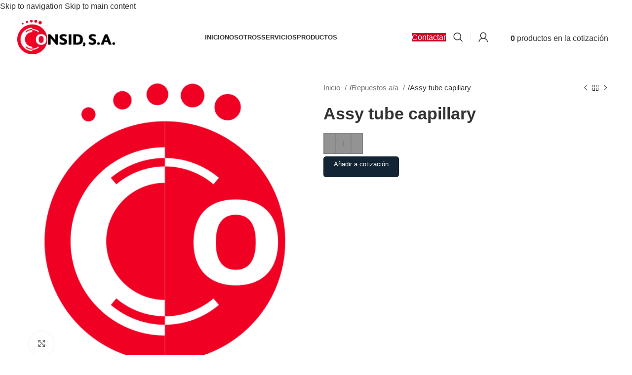

--- FILE ---
content_type: image/svg+xml
request_url: https://considpanama.com/wp-content/uploads/2023/05/aire-acondicionado.svg
body_size: 1398
content:
<svg id="Capa_1" enable-background="new 0 0 512 512" height="512" viewBox="0 0 512 512" width="512" xmlns="http://www.w3.org/2000/svg"><g><g id="Page-1_40_"><g id="_x30_41---AC-Cold-Air"><path id="Shape_275_" d="m486.4 42.667h-460.8c-14.138 0-25.6 11.462-25.6 25.6v153.6c0 4.713 3.821 8.533 8.533 8.533s8.533-3.821 8.533-8.533v-153.6c0-4.713 3.821-8.533 8.533-8.533h17.067v68.266c0 18.851 15.282 34.133 34.133 34.133h358.4c18.851 0 34.133-15.282 34.133-34.133v-68.267h17.068c4.713 0 8.533 3.821 8.533 8.533v179.2c-.028 23.552-19.114 42.638-42.667 42.667h-25.6v-17.067c0-18.851-15.282-34.133-34.133-34.133h-95.061c-4.713 0-8.533 3.821-8.533 8.533 0 4.713 3.82 8.533 8.533 8.533h95.061c9.426 0 17.067 7.641 17.067 17.067v17.067h-95.744c-4.713 0-8.533 3.82-8.533 8.533s3.821 8.533 8.533 8.533h138.411c32.974-.038 59.696-26.759 59.733-59.733v-179.2c0-14.138-11.461-25.599-25.6-25.599zm-34.133 85.333c0 9.426-7.641 17.067-17.067 17.067h-358.4c-9.426 0-17.067-7.641-17.067-17.067v-68.267h392.533v68.267z"/><path id="Shape_274_" d="m85.333 128h341.333c4.713 0 8.533-3.82 8.533-8.533s-3.82-8.533-8.533-8.533h-341.333c-4.713 0-8.533 3.82-8.533 8.533s3.821 8.533 8.533 8.533z"/><path id="Shape_273_" d="m85.333 93.867h341.333c4.713 0 8.533-3.821 8.533-8.533s-3.82-8.533-8.533-8.533h-341.333c-4.713 0-8.533 3.821-8.533 8.533s3.821 8.533 8.533 8.533z"/><circle id="Oval_10_" cx="426.667" cy="213.333" r="8.533"/><circle id="Oval_9_" cx="460.8" cy="213.333" r="8.533"/><path id="Shape_272_" d="m307.2 443.733c0 4.713 3.821 8.533 8.533 8.533 4.713 0 8.533-3.821 8.533-8.533.08-4.962 2.382-9.626 6.272-12.706 6.872-6.202 10.794-15.025 10.794-24.282s-3.922-18.08-10.794-24.282c-3.952-3.024-6.27-7.717-6.27-12.693s2.318-9.669 6.27-12.693c6.835-6.227 10.75-15.031 10.795-24.277 0-4.713-3.82-8.533-8.533-8.533s-8.533 3.82-8.533 8.533c-.079 4.957-2.382 9.616-6.272 12.689-6.871 6.199-10.793 15.019-10.793 24.273s3.922 18.074 10.793 24.273c3.953 3.029 6.271 7.726 6.271 12.706s-2.318 9.677-6.271 12.706c-6.831 6.234-10.744 15.039-10.795 24.286z"/><path id="Shape_271_" d="m366.933 443.733c0 4.713 3.821 8.533 8.533 8.533 4.713 0 8.533-3.821 8.533-8.533.08-4.962 2.382-9.626 6.272-12.706 6.872-6.202 10.794-15.025 10.794-24.282s-3.922-18.08-10.794-24.282c-3.952-3.024-6.27-7.717-6.27-12.693s2.318-9.669 6.27-12.693c6.835-6.227 10.75-15.031 10.795-24.277 0-4.713-3.82-8.533-8.533-8.533s-8.533 3.82-8.533 8.533c-.079 4.957-2.382 9.616-6.272 12.689-6.871 6.199-10.793 15.019-10.793 24.273s3.922 18.074 10.793 24.273c3.953 3.029 6.271 7.726 6.271 12.706s-2.318 9.677-6.271 12.706c-6.83 6.234-10.744 15.039-10.795 24.286z"/><path id="Shape_270_" d="m418.133 443.733c0 4.713 3.82 8.533 8.533 8.533s8.533-3.821 8.533-8.533c.08-4.962 2.382-9.626 6.272-12.706 6.872-6.202 10.794-15.025 10.794-24.282s-3.922-18.08-10.794-24.282c-3.952-3.024-6.27-7.717-6.27-12.693s2.318-9.669 6.27-12.693c6.835-6.227 10.75-15.031 10.795-24.277 0-4.713-3.821-8.533-8.533-8.533-4.713 0-8.533 3.82-8.533 8.533-.079 4.957-2.382 9.616-6.272 12.689-6.871 6.199-10.793 15.019-10.793 24.273s3.922 18.074 10.793 24.273c3.953 3.029 6.271 7.726 6.271 12.706s-2.318 9.677-6.271 12.706c-6.83 6.234-10.744 15.039-10.795 24.286z"/><path id="Shape_269_" d="m145.067 469.333c80.118 0 145.067-64.949 145.067-145.067s-64.949-145.066-145.067-145.066-145.067 64.949-145.067 145.067c.089 80.081 64.986 144.977 145.067 145.066zm0-273.066c70.692 0 128 57.308 128 128s-57.308 128-128 128-128-57.308-128-128c.08-70.66 57.34-127.92 128-128z"/><path id="Shape_268_" d="m100.267 319.514 30.993 10.061-19.14 26.342-46.635 7.39c-3.045.441-5.618 2.487-6.732 5.355s-.598 6.114 1.351 8.495 5.029 3.529 8.061 3.003l29.773-4.693-16.017 21.99c-2.771 3.813-1.927 9.15 1.886 11.921s9.15 1.927 11.921-1.886l16.06-22.007 4.71 29.764c.654 4.142 4.221 7.195 8.414 7.202.452.001.903-.036 1.348-.111 4.653-.734 7.831-5.1 7.1-9.754l-7.39-46.635 19.098-26.325 19.14 26.351-7.39 46.635c-.731 4.654 2.447 9.019 7.1 9.754.445.075.897.112 1.348.111 4.193-.007 7.76-3.06 8.414-7.202l4.71-29.764 15.991 22.007c1.797 2.471 4.776 3.795 7.815 3.474 3.038-.321 5.675-2.239 6.916-5.03s.899-6.034-.898-8.505l-16.017-21.99 29.773 4.719c3.032.525 6.112-.622 8.061-3.003s2.465-5.627 1.351-8.495-3.687-4.914-6.732-5.355l-46.635-7.39-19.14-26.342 30.993-10.061 42.044 21.427c2.727 1.495 6.051 1.387 8.676-.279 2.625-1.667 4.136-4.63 3.943-7.733-.193-3.104-2.059-5.856-4.87-7.185l-26.837-13.653 25.899-8.405c3.037-.826 5.372-3.257 6.076-6.324s-.337-6.273-2.709-8.341-5.69-2.663-8.632-1.548l-25.941 8.414 13.653-26.88c2.142-4.199.474-9.34-3.725-11.482s-9.34-.474-11.482 3.725l-21.444 42.086-30.916 9.984v-32.597l33.382-33.382c2.983-3.38 2.822-8.496-.366-11.683-3.189-3.186-8.305-3.343-11.683-.358l-21.336 21.331v-27.255c0-4.713-3.821-8.533-8.533-8.533-4.713 0-8.533 3.821-8.533 8.533v27.238l-21.334-21.333c-2.143-2.218-5.315-3.108-8.299-2.327s-5.313 3.111-6.094 6.094c-.781 2.984.109 6.156 2.327 8.299l33.399 33.374v32.597l-30.959-10.052-21.444-42.087c-2.142-4.199-7.282-5.867-11.482-3.725-4.199 2.142-5.867 7.282-3.725 11.482l13.696 26.88-25.941-8.414c-2.943-1.115-6.26-.52-8.632 1.548s-3.413 5.274-2.709 8.341 3.039 5.498 6.076 6.324l25.899 8.405-26.837 13.654c-4.046 2.217-5.596 7.249-3.501 11.359s7.078 5.811 11.249 3.839z"/></g></g></g></svg>

--- FILE ---
content_type: image/svg+xml
request_url: https://considpanama.com/wp-content/uploads/2023/05/ventilador.svg
body_size: 2731
content:
<svg id="Capa_1" enable-background="new 0 0 512 512" height="512" viewBox="0 0 512 512" width="512" xmlns="http://www.w3.org/2000/svg"><g><g id="Page-1_57_"><g id="_x30_58---Fan-Cold-Blow" transform="translate(-1)"><path id="Shape_379_" d="m499.593 278.34c10.168-5.808 15.149-17.736 12.13-29.05s-13.28-19.176-24.99-19.146h-26.453l17.434-15.232c7.893-6.859 10.866-17.804 7.528-27.714s-12.326-16.826-22.76-17.513c-6.814-.438-13.525 1.828-18.679 6.306l-61.909 54.238h-66.664l33.34-57.728 77.653-26.53c1.686-.498 3.301-1.212 4.804-2.125 10.746-6.122 15.607-19.03 11.571-30.72-4.706-13.426-19.312-20.594-32.811-16.102l-21.939 7.458 13.193-22.81c3.427-5.947 4.351-13.012 2.566-19.64s-6.13-12.275-12.081-15.696c-6.025-3.431-13.173-4.306-19.849-2.432-6.511 1.769-12.042 6.072-15.36 11.947l-13.235 22.886-4.48-22.733c-2.862-13.964-16.396-23.05-30.404-20.412-6.718 1.319-12.635 5.257-16.445 10.946-3.81 5.688-5.201 12.659-3.864 19.373l15.949 80.742-28.16 48.845c-2.318 4.078-.911 9.262 3.151 11.608 4.062 2.345 9.256.972 11.628-3.074l29.781-51.627c1.039-1.785 1.391-3.888.99-5.914l-16.555-83.849c-.607-3.081.481-6.251 2.852-8.31s5.662-2.692 8.628-1.66c2.966 1.033 5.152 3.573 5.732 6.659l8.875 44.979c.687 3.489 3.466 6.185 6.973 6.768 3.508.583 7.009-1.07 8.788-4.149l24.627-42.598c1.106-1.96 2.949-3.398 5.12-3.994 2.298-.642 4.758-.335 6.827.853 4.158 2.434 5.585 7.76 3.2 11.947l-24.576 42.496c-1.768 3.066-1.459 6.906.776 9.651s5.933 3.824 9.293 2.714l43.435-14.754c4.334-1.523 9.109.563 10.936 4.778s.085 9.126-3.99 11.247c-.399.217-.823.383-1.263.495l-80.896 27.639c-1.955.668-3.602 2.024-4.634 3.814l-42.325 73.301c-1.524 2.64-1.524 5.893 0 8.533s4.341 4.267 7.39 4.267h84.651c2.068.005 4.065-.748 5.615-2.116l64.324-56.32c3.642-3.155 9.15-2.774 12.322.853 1.54 1.742 2.318 4.029 2.157 6.348-.16 2.32-1.245 4.478-3.01 5.991l-34.56 30.208c-2.678 2.34-3.624 6.095-2.374 9.424s4.433 5.535 7.989 5.535h49.152c4.849-.009 8.791 3.906 8.815 8.755.008 3.111-1.667 5.983-4.378 7.509-1.336.8-2.855 1.241-4.412 1.28h-49.152c-3.559 0-6.744 2.208-7.992 5.54-1.248 3.333-.297 7.09 2.386 9.427l34.56 30.114c1.769 1.531 2.854 3.705 3.015 6.039.16 2.334-.618 4.636-2.161 6.394-.64.696-1.362 1.312-2.15 1.835-3.236 1.926-7.348 1.521-10.146-.998l-64.341-56.32c-1.55-1.369-3.547-2.122-5.615-2.116h-84.686c-3.049 0-5.866 1.627-7.39 4.267s-1.524 5.893 0 8.533l42.325 73.301c1.034 1.792 2.684 3.148 4.642 3.814l80.811 27.529c4.582 1.55 7.076 6.485 5.606 11.093-.699 2.114-2.209 3.863-4.198 4.864-2.109 1.274-4.682 1.525-6.997.683l-43.46-14.839c-3.364-1.147-7.087-.088-9.345 2.657s-2.577 6.603-.801 9.682l24.619 42.667c2.365 4.172.907 9.47-3.26 11.844-2.035 1.193-4.461 1.525-6.741.922-2.23-.615-4.114-2.108-5.222-4.139l-24.567-42.496c-1.779-3.079-5.28-4.732-8.788-4.149s-6.286 3.28-6.973 6.768l-8.841 44.937c-.501 2.477-2.002 4.638-4.147 5.973-1.822 1.091-3.978 1.483-6.067 1.101-4.8-.937-7.937-5.582-7.014-10.385l16.563-83.797c.401-2.023.049-4.123-.99-5.905l-29.781-51.712c-1.513-2.662-4.337-4.309-7.399-4.316s-5.893 1.628-7.418 4.283-1.511 5.924.038 8.566l28.16 48.93-15.957 80.717c-2.764 13.994 6.334 27.58 20.326 30.353 1.634.333 3.298.502 4.966.503 12.4.012 23.067-8.77 25.438-20.941l4.471-22.707 13.158 22.75c3.345 5.972 8.961 10.339 15.573 12.109 6.659 1.831 13.774.908 19.746-2.56 5.945-3.405 10.289-9.038 12.071-15.653s.856-13.668-2.573-19.598l-13.21-22.886 21.897 7.484c13.537 4.502 28.182-2.689 32.896-16.154 4.494-13.503-2.707-28.109-16.154-32.768l-77.867-26.53-33.365-57.728h66.662l61.909 54.195c8.469 7.404 20.753 8.488 30.387 2.679 2.207-1.418 4.216-3.122 5.973-5.069 4.545-5.162 6.845-11.922 6.392-18.785s-3.623-13.262-8.807-17.781l-17.382-15.155h26.368c4.521-.019 8.956-1.231 12.86-3.511z"/><path id="Shape_378_" d="m257.442 503.467v-494.934c0-4.713-3.821-8.533-8.533-8.533-4.713 0-8.533 3.821-8.533 8.533v494.933c0 4.713 3.821 8.533 8.533 8.533 4.713.001 8.533-3.819 8.533-8.532z"/><path id="Shape_377_" d="m180.813 192c-23.384-21.36-52.985-34.684-84.48-38.025-22.446-2.818-44.944 4.83-61.022 20.745-11.125 11.041-19.803 24.299-25.472 38.912-11.819 26.261-11.192 56.446 1.707 82.193 6.798 15.479 19.535 27.574 35.345 33.562 6.246 2.227 12.817 3.406 19.447 3.49 12.489-.012 24.421-5.174 32.981-14.268 8.397-8.464 18.159-15.454 28.877-20.676 8.311-5.08 18.209-6.904 27.785-5.12 1.058 1.929 2.185 3.806 3.413 5.632-21.437 23.388-34.763 53.064-37.999 84.625-2.806 22.4 4.782 44.855 20.599 60.962 11.081 11.092 24.35 19.755 38.963 25.438 10.581 4.614 21.887 7.346 33.408 8.073h.41c4.713.115 8.627-3.611 8.742-8.324s-3.611-8.627-8.324-8.742c-9.551-.631-18.919-2.924-27.682-6.775-12.451-4.749-23.763-12.064-33.203-21.47-12.377-12.485-18.27-30.001-15.957-47.428 2.775-27.125 13.978-52.699 32.034-73.131 11.859 11.333 27.054 18.544 43.332 20.565.351.038.705.055 1.058.051 4.497-.019 8.207-3.523 8.482-8.012.275-4.488-2.98-8.419-7.441-8.987-30.017-3.607-52.607-29.073-52.607-59.307s22.589-55.7 52.607-59.307c3.026-.375 5.622-2.336 6.81-5.144s.788-6.036-1.05-8.469-4.834-3.701-7.859-3.326c-3.12.412-6.213 1.016-9.259 1.809-.369-9.851-2.997-19.486-7.68-28.16-5.989-12.49-14.113-23.839-24.004-33.536-9.382-8.981-12.004-22.94-6.519-34.714 4.448-11.529 13.375-20.764 24.747-25.6 7.692-3.933 16.038-6.426 24.627-7.356 2.258-.216 4.337-1.322 5.778-3.073 1.441-1.752 2.125-4.005 1.902-6.262-.502-4.696-4.684-8.117-9.387-7.68-10.637 1.154-20.972 4.242-30.498 9.114-15.357 6.802-27.346 19.479-33.28 35.191-7.625 18.025-3.418 38.881 10.598 52.54 8.53 8.355 15.531 18.14 20.685 28.911 5.121 8.216 6.95 18.064 5.12 27.571-1.957 1.104-3.868 2.274-5.734 3.508zm-31.881 82.867c-9.844.416-19.468 3.041-28.16 7.68-12.437 6.063-23.765 14.175-33.51 23.996-8.987 9.322-22.854 12.008-34.671 6.716-11.514-4.57-20.729-13.545-25.6-24.934-10.803-21.316-11.284-46.398-1.306-68.113 4.735-12.448 12.066-23.746 21.504-33.143 12.515-12.356 30.003-18.293 47.454-16.111 27.121 2.882 52.673 14.131 73.114 32.188-18.271 19.039-25.375 46.183-18.773 71.731z"/><path id="Shape_376_" d="m216.883 231.253c2.969-.74 5.315-3.012 6.148-5.956s.027-6.109-2.114-8.295-5.289-3.058-8.249-2.286c-18.802 4.89-31.927 21.865-31.927 41.293s13.124 36.402 31.927 41.293c4.555 1.135 9.172-1.623 10.331-6.173 1.16-4.549-1.573-9.181-6.116-10.365-11.227-2.974-19.045-13.133-19.045-24.747s7.818-21.773 19.045-24.747z"/></g></g></g></svg>

--- FILE ---
content_type: image/svg+xml
request_url: https://considpanama.com/wp-content/uploads/2023/05/aire-acondicionado-2.svg
body_size: 1035
content:
<svg id="Capa_1" enable-background="new 0 0 512 512" height="512" viewBox="0 0 512 512" width="512" xmlns="http://www.w3.org/2000/svg"><g><g id="Page-1_2_"><g id="_x30_03---Repair"><path id="Shape_22_" d="m486.4 247.451h-59.733v-61.559c30.64-15.616 50.276-46.75 51.166-81.128.89-34.379-17.108-66.487-46.899-83.667-2.64-1.524-5.893-1.524-8.533 0s-4.267 4.341-4.267 7.39v77.602l-34.134 20.479-34.133-20.48v-77.603c0-3.049-1.627-5.866-4.267-7.39s-5.893-1.524-8.533 0c-29.791 17.18-47.789 49.289-46.899 83.667.89 34.379 20.526 65.513 51.166 81.128v61.559h-145.067v-123.544c0-18.594 3.908-31.855 11.315-38.332 1.917-1.677 4.168-2.927 6.605-3.669 2.229 7.086 8.785 11.917 16.213 11.947h25.6c9.426 0 17.067-7.641 17.067-17.067v-42.667c0-9.426-7.641-17.067-17.067-17.067h-25.6c-5.345.013-10.372 2.543-13.568 6.827-32.721-22.565-73.724-29.561-112.077-19.123-34.492 7.974-62.558 32.947-74.487 66.278-2.145 6.708.051 14.044 5.528 18.47 5.477 4.427 13.11 5.035 19.219 1.532 13.93-9.467 31.82-10.887 47.07-3.738 11.409 6.485 17.382 19.14 17.382 36.608v123.546h-93.867c-14.138 0-25.6 11.462-25.6 25.6v179.2c.038 32.974 26.759 59.696 59.733 59.733h392.533c32.974-.038 59.696-26.759 59.733-59.733v-179.2c.001-14.138-11.46-25.599-25.599-25.599zm-256-213.334h25.6v42.667h-25.6zm76.8 68.267c.057-21.822 9.359-42.598 25.6-57.173v65.707c.001 2.995 1.571 5.771 4.139 7.313l42.667 25.6c2.704 1.625 6.085 1.625 8.789 0l42.667-25.6c2.567-1.542 4.138-4.318 4.139-7.313v-65.707c26.311 23.533 33.192 61.971 16.679 93.17s-52.166 47.124-86.422 38.602c-34.256-8.524-58.29-39.299-58.258-74.599zm51.2 90.232c16.723 4.847 34.478 4.847 51.2 0v54.835h-51.2zm-247.851-120.141c-20.521-10.212-44.924-8.74-64.068 3.866 10.204-27.849 33.852-48.611 62.788-55.125 36.139-9.876 74.822-1.864 104.064 21.555v21.803c-6.111 1.054-11.824 3.736-16.538 7.765-11.682 9.899-17.596 27.238-17.596 51.567v46.746h-42.667v-46.746c.001-23.613-9.232-41.882-25.983-51.431zm25.984 115.242h42.667v59.733h-42.667zm-8.533 76.8h324.267v68.267c0 9.426-7.641 17.067-17.067 17.067h-358.4c-9.426 0-17.067-7.641-17.067-17.067v-68.267zm-25.6 230.4v-17.067c0-9.426 7.641-17.067 17.067-17.067h273.067c9.426 0 17.067 7.641 17.067 17.067v17.067zm392.533-42.666c-.028 23.552-19.114 42.638-42.667 42.667h-25.6v-17.067c0-18.851-15.282-34.133-34.133-34.133h-273.066c-18.851 0-34.133 15.282-34.133 34.133v17.067h-25.6c-23.552-.028-42.638-19.114-42.667-42.667v-179.2c0-4.713 3.821-8.533 8.533-8.533h17.067v68.267c0 18.851 15.282 34.133 34.133 34.133h358.4c18.851 0 34.133-15.282 34.133-34.133v-68.267h17.067c4.713 0 8.533 3.82 8.533 8.533z"/><path id="Shape_21_" d="m307.2 409.584h-102.4c-4.713 0-8.533 3.82-8.533 8.533s3.821 8.533 8.533 8.533h102.4c4.713 0 8.533-3.82 8.533-8.533s-3.82-8.533-8.533-8.533z"/><path id="Shape_20_" d="m85.333 332.784h341.333c4.713 0 8.533-3.82 8.533-8.533s-3.82-8.533-8.533-8.533h-341.333c-4.713 0-8.533 3.82-8.533 8.533s3.821 8.533 8.533 8.533z"/><path id="Shape_19_" d="m85.333 298.651h341.333c4.713 0 8.533-3.82 8.533-8.533s-3.82-8.533-8.533-8.533h-341.333c-4.713 0-8.533 3.821-8.533 8.533s3.821 8.533 8.533 8.533z"/><circle id="Oval_3_" cx="426.667" cy="418.117" r="8.533"/><circle id="Oval_2_" cx="460.8" cy="418.117" r="8.533"/></g></g></g></svg>

--- FILE ---
content_type: image/svg+xml
request_url: https://considpanama.com/wp-content/uploads/2023/05/aire-acondicionado-4.svg
body_size: 2350
content:
<svg id="Capa_1" enable-background="new 0 0 512 512" height="512" viewBox="0 0 512 512" width="512" xmlns="http://www.w3.org/2000/svg"><g><g id="Page-1_10_"><g id="_x30_11---AC-Unit"><path id="Shape_68_" d="m76.8 42.667v375.467c.028 23.552 19.114 42.638 42.667 42.667v34.133h-8.533c-4.713 0-8.533 3.821-8.533 8.533 0 4.713 3.821 8.533 8.533 8.533h68.266c4.713 0 8.533-3.82 8.533-8.533s-3.82-8.533-8.533-8.533h-8.533v-34.134h170.667v34.133h-8.534c-4.713 0-8.533 3.821-8.533 8.533 0 4.713 3.82 8.533 8.533 8.533h68.267c4.713 0 8.533-3.82 8.533-8.533s-3.821-8.533-8.533-8.533h-8.533v-34.133c23.552-.028 42.638-19.114 42.667-42.667v-375.466c-.029-23.553-19.115-42.639-42.668-42.667h-273.066c-23.553.028-42.639 19.114-42.667 42.667zm76.8 452.266h-17.067v-34.133h17.067zm221.867 0h-17.067v-34.133h17.067zm42.666-452.266v375.467c0 14.138-11.462 25.6-25.6 25.6h-273.066c-14.138 0-25.6-11.462-25.6-25.6v-375.467c0-14.138 11.462-25.6 25.6-25.6h273.067c14.138 0 25.599 11.461 25.599 25.6z"/><path id="Shape_67_" d="m155.102 169.054c-.036 5.837 1.153 11.616 3.49 16.964 3.93 10.111 12.144 17.957 22.426 21.419 3.038 1.099 6.241 1.676 9.472 1.707 3.638.011 7.233-.791 10.522-2.347 7.867-3.312 12.914-11.093 12.732-19.627.011-1.074.094-2.146.247-3.209 1.956 6.025 4.999 11.642 8.977 16.572 5.538 7.011 13.936 11.157 22.869 11.29h.853c5.545-.1 11.016-1.289 16.102-3.499 10.148-3.962 18.012-12.228 21.461-22.562 2.411-6.45 2.157-13.595-.708-19.857-3.241-7.733-10.816-12.756-19.2-12.732-1.213-.022-2.424-.113-3.627-.273 6.037-1.935 11.668-4.96 16.614-8.926 6.996-5.512 11.121-13.895 11.221-22.801.098-5.851-1.066-11.655-3.413-17.015-3.937-10.108-12.153-17.95-22.434-21.41-6.535-2.507-13.806-2.27-20.164.657-7.678 3.351-12.617 10.959-12.553 19.337 0 1.178-.162 2.27-.282 3.371-1.976-6.004-5.027-11.599-9.003-16.512-5.524-6.999-13.903-11.141-22.818-11.281-5.815-.065-11.576 1.116-16.896 3.465-10.151 3.869-18.031 12.087-21.47 22.391-2.551 6.427-2.345 13.621.572 19.891 3.188 7.894 10.901 13.017 19.413 12.894 1.161 0 2.244.162 3.345.282-5.98 1.962-11.554 4.992-16.452 8.943-7.003 5.541-11.151 13.936-11.296 22.868zm66.765-41.054c4.533-.001 8.881 1.801 12.083 5.009 4.876 4.884 6.33 12.224 3.686 18.598-2.645 6.374-8.868 10.529-15.769 10.527-9.426 0-17.067-7.641-17.067-17.067s7.641-17.067 17.067-17.067zm46.293 45.227c.955 2.282.927 4.856-.077 7.117-1.872 5.643-6.213 10.125-11.793 12.177-3.142 1.419-6.545 2.169-9.993 2.202-3.959.003-7.692-1.848-10.086-5.001-2.786-3.463-4.894-7.42-6.212-11.665 6.047-1.436 11.581-4.513 15.991-8.892.623-.623 1.075-1.348 1.638-2.005.563.213 1.135.444 1.655.623 4.805 1.622 9.845 2.444 14.916 2.432 1.263.102 2.483.026 3.951 3.063zm-21.103-70.528c0-1.186 0-2.56 2.953-4.019 2.313-.921 4.9-.872 7.177.137 5.64 1.871 10.122 6.209 12.177 11.785 1.438 3.143 2.169 6.562 2.142 10.018.042 3.945-1.788 7.677-4.932 10.061-3.471 2.788-7.441 4.888-11.699 6.187-1.43-6.023-4.488-11.538-8.841-15.94-.631-.631-1.365-1.084-2.031-1.655.222-.563.444-1.135.631-1.655 1.574-4.799 2.389-9.814 2.415-14.865zm-71.535 13.994c-.992-2.232-.942-4.789.137-6.98 1.836-5.662 6.186-10.157 11.785-12.177 3.141-1.431 6.549-2.185 10.001-2.21 3.928.009 7.631 1.837 10.027 4.949 2.815 3.48 4.941 7.465 6.263 11.742-6.026 1.425-11.544 4.48-15.949 8.832-.657.666-1.135 1.425-1.707 2.125-.563-.222-.998-.503-1.587-.708-4.787-1.578-9.791-2.396-14.831-2.423-1.604.051-2.799-.162-4.147-3.098zm1.647 42.667c3.465-2.792 7.43-4.9 11.682-6.212 1.422 6.016 4.472 11.524 8.815 15.923.64.649 1.382 1.126 2.065 1.707-.213.555-.435 1.118-.614 1.63-1.66 4.796-2.483 9.841-2.432 14.916 0 1.229 0 2.5-3.012 3.968-2.286.934-4.852.906-7.117-.077-5.644-1.87-10.127-6.212-12.177-11.793-1.423-3.141-2.175-6.544-2.21-9.993.023-3.927 1.867-7.622 4.992-10.001z"/><path id="Shape_66_" d="m262.699 253.44c-6.536-2.503-13.805-2.266-20.164.657-7.678 3.351-12.617 10.959-12.553 19.337 0 1.178-.162 2.27-.282 3.413-1.966-6.027-5.014-11.646-8.994-16.58-5.53-6.986-13.909-11.113-22.818-11.238-5.814-.061-11.575 1.12-16.896 3.465-10.151 3.869-18.031 12.087-21.47 22.391-2.551 6.427-2.345 13.621.572 19.891 3.188 7.894 10.901 13.016 19.413 12.894 1.161 0 2.244.162 3.345.282-5.977 1.952-11.551 4.97-16.452 8.909-7.002 5.545-11.146 13.939-11.29 22.869-.036 5.837 1.153 11.616 3.49 16.964 3.93 10.111 12.144 17.957 22.426 21.419 3.038 1.099 6.241 1.676 9.472 1.707 3.638.011 7.233-.791 10.522-2.347 7.867-3.312 12.914-11.093 12.732-19.627.011-1.074.094-2.146.247-3.209 1.954 6.022 4.994 11.635 8.969 16.563 5.538 7.011 13.936 11.157 22.869 11.29h.853c5.545-.1 11.016-1.289 16.102-3.499 10.148-3.962 18.012-12.228 21.461-22.562 2.411-6.45 2.157-13.595-.708-19.857-3.241-7.733-10.816-12.756-19.2-12.732-1.202-.029-2.401-.123-3.593-.282 6.022-1.938 11.64-4.957 16.58-8.909 6.998-5.514 11.124-13.9 11.221-22.81.1-5.851-1.065-11.655-3.413-17.015-3.943-10.1-12.163-17.931-22.441-21.384zm-40.832 79.36c-7.735.009-14.509-5.184-16.508-12.656s1.278-15.354 7.984-19.208 15.166-2.715 20.615 2.774c4.852 4.888 6.291 12.214 3.647 18.574-2.643 6.36-8.851 10.508-15.738 10.516zm-46.353-45.38c-.992-2.232-.942-4.789.137-6.98 1.836-5.662 6.186-10.157 11.785-12.177 3.143-1.426 6.55-2.179 10.001-2.21 3.928.009 7.631 1.837 10.027 4.949 2.815 3.48 4.941 7.465 6.263 11.742-6.026 1.425-11.544 4.48-15.949 8.832-.657.666-1.135 1.425-1.707 2.125-.563-.222-.998-.503-1.587-.708-4.787-1.578-9.791-2.396-14.831-2.423-1.596-.001-2.791-.215-4.139-3.15zm21.162 70.656c0 1.229 0 2.5-3.012 3.968-2.285.939-4.855.909-7.117-.085-5.645-1.864-10.13-6.204-12.177-11.785-1.423-3.141-2.175-6.544-2.21-9.993.001-3.956 1.851-7.684 5.001-10.078 3.465-2.792 7.43-4.9 11.682-6.212 1.422 6.016 4.472 11.524 8.815 15.923.64.649 1.382 1.126 2.065 1.707-.213.555-.435 1.118-.614 1.63-1.662 4.798-2.485 9.847-2.433 14.925zm71.475-14.123c.955 2.282.927 4.856-.077 7.117-1.872 5.643-6.213 10.125-11.793 12.177-3.143 1.415-6.545 2.165-9.993 2.202-3.959.003-7.692-1.848-10.086-5.001-2.786-3.463-4.894-7.42-6.212-11.665 6.047-1.436 11.581-4.513 15.991-8.892.623-.623 1.075-1.348 1.638-2.005.563.213 1.135.444 1.655.623 4.805 1.622 9.845 2.444 14.916 2.432 1.273.008 2.494-.026 3.961 3.012zm-1.587-42.547c-3.471 2.788-7.441 4.888-11.699 6.187-1.43-6.023-4.488-11.538-8.841-15.94-.631-.631-1.365-1.084-2.031-1.655.222-.563.444-1.135.631-1.655 1.583-4.815 2.4-9.848 2.423-14.916 0-1.186 0-2.56 2.953-4.019 2.313-.921 4.9-.872 7.177.137 5.64 1.871 10.122 6.208 12.177 11.785 1.439 3.142 2.17 6.562 2.142 10.018.042 3.942-1.787 7.675-4.932 10.058z"/><path id="Shape_65_" d="m358.4 426.667c4.713 0 8.533-3.82 8.533-8.533v-375.467c0-4.713-3.82-8.533-8.533-8.533s-8.533 3.821-8.533 8.533v375.467c0 4.712 3.82 8.533 8.533 8.533z"/><path id="Shape_64_" d="m392.533 426.667c4.713 0 8.533-3.82 8.533-8.533v-375.467c0-4.713-3.82-8.533-8.533-8.533s-8.533 3.82-8.533 8.533v375.467c0 4.712 3.821 8.533 8.533 8.533z"/><path id="Shape_63_" d="m143.957 224.051c1.737 1.657 2.719 3.953 2.719 6.353s-.983 4.696-2.719 6.353c-31.455 31.029-41.497 77.766-25.564 118.978s54.803 69.038 98.951 70.838c1.519.068 3.038.094 4.548.094 45.026-.011 85.579-27.236 102.637-68.906 17.058-41.669 7.237-89.516-24.856-121.097-1.711-1.634-2.679-3.897-2.679-6.263s.968-4.629 2.679-6.263c21.342-21.021 33.28-49.777 33.1-79.732-.18-29.956-12.463-58.566-34.056-79.329-21.72-21.048-51.159-32.208-81.374-30.848-44.151 1.797-83.026 29.625-98.959 70.84s-5.887 87.954 25.573 118.982zm74.087-172.774c1.263-.077 2.577-.077 3.823-.077 38.101.006 72.419 23.044 86.854 58.305s6.123 75.75-21.036 102.472c-4.966 4.844-7.766 11.487-7.766 18.423s2.8 13.58 7.766 18.423c27.662 27.216 35.726 68.648 20.289 104.251s-51.19 58.038-89.964 56.449c-37.357-1.516-70.252-25.057-83.74-59.927s-4.996-74.42 21.618-100.679c4.998-4.863 7.817-11.54 7.817-18.513s-2.819-13.65-7.817-18.513c-26.619-26.259-35.115-65.812-21.626-100.686s46.388-58.416 83.749-59.929h.033z"/></g></g></g></svg>

--- FILE ---
content_type: image/svg+xml
request_url: https://considpanama.com/wp-content/uploads/2023/05/flujo-de-aire.svg
body_size: 1710
content:
<svg id="Capa_1" enable-background="new 0 0 512 512" height="512" viewBox="0 0 512 512" width="512" xmlns="http://www.w3.org/2000/svg"><g><g id="Page-1_58_"><g id="_x30_59---AC-Unit"><path id="Shape_381_" d="m243.768 334.694c-.698-2.154-2.223-3.942-4.239-4.971-2.017-1.029-4.359-1.215-6.513-.516l-12.902 4.19 7.091-13.926c1.463-2.723 1.338-6.025-.326-8.63s-4.606-4.107-7.692-3.926-5.833 2.017-7.18 4.8l-14.848 29.124-17.92 5.82v-18.859l23.1-23.1c3.234-3.348 3.188-8.671-.104-11.962-3.292-3.292-8.614-3.338-11.962-.104l-11.034 11.034v-13.534c0-4.713-3.821-8.533-8.533-8.533s-8.533 3.821-8.533 8.533v13.534l-11.034-11.034c-3.348-3.234-8.671-3.188-11.962.104-3.292 3.292-3.338 8.614-.104 11.962l23.1 23.1v18.859l-17.92-5.82-14.848-29.124c-2.197-4.09-7.261-5.674-11.397-3.563s-5.825 7.141-3.801 11.32l7.091 13.926-12.885-4.19c-2.943-1.115-6.26-.52-8.632 1.548s-3.413 5.274-2.709 8.341 3.039 5.498 6.076 6.324l12.86 4.181-13.875 7.074c-4.046 2.217-5.596 7.249-3.501 11.359s7.078 5.811 11.249 3.839l29.082-14.822 17.92 5.82-11.093 15.258-32.265 5.12c-4.564.827-7.631 5.147-6.908 9.728.724 4.581 4.974 7.745 9.57 7.125l15.428-2.441-7.945 10.931c-1.882 2.461-2.283 5.748-1.047 8.589s3.914 4.788 6.997 5.089c3.083.3 6.087-1.094 7.848-3.642l7.945-10.931 2.441 15.411c.655 4.145 4.226 7.199 8.422 7.202.449.001.897-.037 1.34-.111 4.65-.738 7.823-5.103 7.091-9.754l-5.12-32.265 11.119-15.275 11.093 15.266-5.12 32.265c-.732 4.651 2.442 9.015 7.091 9.754.443.074.891.111 1.34.111 4.196-.003 7.768-3.057 8.422-7.202l2.441-15.411 7.945 10.931c2.814 3.68 8.051 4.442 11.797 1.717s4.635-7.941 2.001-11.752l-7.945-10.931 15.428 2.441c4.596.62 8.846-2.544 9.57-7.125s-2.344-8.901-6.908-9.728l-32.265-5.12-11.093-15.258 17.92-5.82 29.082 14.822c2.727 1.495 6.051 1.388 8.676-.279s4.136-4.63 3.943-7.733c-.193-3.104-2.059-5.856-4.87-7.185l-13.875-7.074 12.86-4.181c4.484-1.437 6.959-6.233 5.529-10.72z"/><path id="Shape_380_" d="m446.256 180.983c1.963.743 4.045 1.124 6.144 1.126 4.787.015 9.349-2.027 12.527-5.606l42.889-45.807c5.61-6.558 5.516-16.252-.222-22.699l-42.487-45.38c-4.694-5.322-12.192-7.185-18.83-4.677-6.639 2.508-11.033 8.862-11.036 15.958v15.181c-9.482-3.386-18.569-7.789-27.102-13.133-20.157-12.869-42.998-20.941-66.765-23.595v-18.218c-.001-18.851-15.283-34.133-34.135-34.133h-273.066c-18.852 0-34.134 15.282-34.134 34.133v401.067c.058 15.517 10.575 29.042 25.6 32.922v18.278c0 14.138 11.462 25.6 25.6 25.6h238.933c14.138 0 25.6-11.461 25.6-25.6v-18.278c15.025-3.879 25.542-17.405 25.6-32.922v-186.342c14.88 2.652 29.051 8.349 41.626 16.734 16.012 10.15 33.701 17.37 52.241 21.325v23.185c-.036 7.1 4.363 13.469 11.017 15.949 1.963.743 4.045 1.124 6.144 1.126 4.787.015 9.349-2.027 12.527-5.606l42.889-45.807c5.61-6.558 5.516-16.252-.222-22.699l-42.487-45.38c-4.694-5.322-12.192-7.185-18.83-4.677-6.639 2.508-11.033 8.862-11.036 15.958v15.181c-9.482-3.386-18.569-7.789-27.102-13.133-20.157-12.869-42.998-20.941-66.765-23.595v-93.628c14.88 2.652 29.051 8.349 41.626 16.734 16.012 10.15 33.701 17.37 52.241 21.325v23.185c-.037 7.1 4.362 13.468 11.015 15.948zm-369.417 23.817v-17.067h187.733v17.067zm0-68.267v-17.067h187.733v17.067zm187.734 17.067v17.067h-187.734v-17.067zm-187.734-51.2v-17.067h187.733v17.067zm187.734-34.133h-187.734v-17.067h187.733v17.067zm-1.57 153.6c-3.603 10.192-13.22 17.022-24.03 17.067h-136.534c-10.81-.045-20.427-6.875-24.03-17.067zm1.57-204.8v17.067h-187.734v-17.067zm34.133 469.333c0 4.713-3.82 8.533-8.533 8.533h-238.934c-4.713 0-8.533-3.82-8.533-8.533v-17.067h256zm92.433-380.885c-20.58-13.748-44.907-20.797-69.649-20.181-4.062 0-9.984.111-15.138.64-4.689.49-8.093 4.689-7.603 9.378s4.689 8.093 9.378 7.603c3.499-.367 8.124-.555 13.363-.555 1.007 0 1.843.077 2.816.094v93.867c-.973 0-1.826-.111-2.816-.111-12.45 0-14.242.145-14.916.188-4.713.368-8.235 4.486-7.868 9.199s4.486 8.235 9.199 7.868c2.031-.171 11.469-.171 13.585-.171 4.011 0 7.68.196 11.315.418h.034c23.814 1.392 46.846 9.003 66.799 22.076 12.984 8.396 27.369 14.396 42.47 17.715 2.508.499 5.107-.153 7.082-1.777s3.119-4.046 3.116-6.603l.179-25.993 42.667 45.167-42.846 45.764v-30.379c-.002-4.233-3.107-7.826-7.296-8.439-19.203-3.073-37.552-10.124-53.871-20.702-20.58-13.748-44.907-20.797-69.649-20.181-4.062 0-9.984.111-15.138.64-3.033.317-5.667 2.228-6.909 5.014s-.904 6.022.887 8.491c1.791 2.468 4.763 3.794 7.797 3.477 3.499-.367 8.124-.555 13.363-.555 1.007 0 1.843.077 2.816.094v187.639c0 9.426-7.641 17.067-17.067 17.067h-273.066c-9.426 0-17.067-7.641-17.067-17.067v-401.067c0-9.426 7.641-17.067 17.067-17.067h25.6v196.267c.028 23.552 19.114 42.638 42.667 42.667h136.533c23.552-.028 42.638-19.114 42.667-42.667v-196.266h25.6c9.426 0 17.067 7.641 17.067 17.067v17.178c-.973 0-1.826-.111-2.816-.111-12.45 0-14.242.145-14.916.188-4.701.368-8.214 4.477-7.846 9.178s4.477 8.214 9.178 7.846c2.031-.145 11.469-.145 13.585-.145 4.011 0 7.68.196 11.315.418h.034c23.814 1.392 46.846 9.003 66.799 22.076 12.984 8.396 27.369 14.396 42.47 17.715 2.508.499 5.107-.153 7.082-1.777 1.975-1.623 3.119-4.046 3.116-6.603l.179-25.993 42.667 45.167-42.846 45.764v-30.379c-.002-4.234-3.107-7.826-7.296-8.439-19.205-3.073-37.554-10.125-53.873-20.702z"/></g></g></g></svg>

--- FILE ---
content_type: image/svg+xml
request_url: https://considpanama.com/wp-content/uploads/2023/05/ventilacion.svg
body_size: 381
content:
<svg id="Capa_1" enable-background="new 0 0 512 512" height="512" viewBox="0 0 512 512" width="512" xmlns="http://www.w3.org/2000/svg"><g><g id="Page-1_41_"><g id="_x30_42---AC-Vent"><path id="Shape_284_" d="m460.8 0h-409.6c-28.265.028-51.172 22.935-51.2 51.2v409.6c.028 28.265 22.935 51.172 51.2 51.2h409.6c28.265-.028 51.172-22.935 51.2-51.2v-409.6c-.028-28.265-22.935-51.172-51.2-51.2zm34.133 460.8c0 18.851-15.282 34.133-34.133 34.133h-409.6c-18.851 0-34.133-15.282-34.133-34.133v-409.6c0-18.851 15.282-34.133 34.133-34.133h409.6c18.851 0 34.133 15.282 34.133 34.133z"/><path id="Shape_283_" d="m64 93.867c16.495 0 29.867-13.372 29.867-29.867s-13.372-29.867-29.867-29.867-29.867 13.372-29.867 29.867 13.372 29.867 29.867 29.867zm0-42.667c7.069 0 12.8 5.731 12.8 12.8s-5.731 12.8-12.8 12.8-12.8-5.731-12.8-12.8 5.731-12.8 12.8-12.8z"/><path id="Shape_282_" d="m448 34.133c-16.495 0-29.867 13.372-29.867 29.867s13.372 29.867 29.867 29.867 29.867-13.372 29.867-29.867c0-7.921-3.147-15.518-8.748-21.119s-13.198-8.748-21.119-8.748zm0 42.667c-7.069 0-12.8-5.731-12.8-12.8s5.731-12.8 12.8-12.8 12.8 5.731 12.8 12.8-5.731 12.8-12.8 12.8z"/><path id="Shape_281_" d="m64 418.133c-16.495 0-29.867 13.372-29.867 29.867s13.372 29.867 29.867 29.867 29.867-13.372 29.867-29.867-13.372-29.867-29.867-29.867zm0 42.667c-7.069 0-12.8-5.731-12.8-12.8s5.731-12.8 12.8-12.8 12.8 5.731 12.8 12.8-5.731 12.8-12.8 12.8z"/><path id="Shape_280_" d="m448 418.133c-16.495 0-29.867 13.372-29.867 29.867s13.372 29.867 29.867 29.867 29.867-13.372 29.867-29.867-13.372-29.867-29.867-29.867zm0 42.667c-7.069 0-12.8-5.731-12.8-12.8s5.731-12.8 12.8-12.8 12.8 5.731 12.8 12.8-5.731 12.8-12.8 12.8z"/><path id="Shape_279_" d="m451.832 144.819-15.36-25.6c-3.097-5.128-8.644-8.269-14.635-8.286h-331.674c-5.99.02-11.536 3.16-14.635 8.286l-15.36 25.6c-3.164 5.272-3.246 11.839-.217 17.19s8.703 8.658 14.852 8.658h362.394c6.149 0 11.822-3.307 14.852-8.658 3.029-5.351 2.946-11.917-.217-17.19zm-377.029 8.781 15.36-25.6h331.674l15.36 25.6z"/><path id="Shape_278_" d="m451.832 221.619-15.36-25.6c-3.097-5.128-8.644-8.269-14.635-8.286h-331.674c-5.99.02-11.536 3.16-14.635 8.286l-15.36 25.6c-3.164 5.272-3.246 11.839-.217 17.19s8.703 8.658 14.852 8.658h362.394c6.149 0 11.822-3.307 14.852-8.658 3.029-5.351 2.946-11.917-.217-17.19zm-377.029 8.781 15.36-25.6h331.674l15.36 25.6z"/><path id="Shape_277_" d="m451.832 298.419-15.36-25.6c-3.097-5.128-8.644-8.269-14.635-8.286h-331.674c-5.99.02-11.536 3.16-14.635 8.286l-15.36 25.6c-3.164 5.272-3.246 11.839-.217 17.19s8.703 8.658 14.852 8.658h362.394c6.149 0 11.822-3.307 14.852-8.658 3.029-5.351 2.946-11.917-.217-17.19zm-377.029 8.781 15.36-25.6h331.674l15.36 25.6z"/><path id="Shape_276_" d="m436.463 349.611c-3.097-5.122-8.64-8.259-14.626-8.277h-331.674c-5.99.02-11.536 3.16-14.635 8.286l-15.36 25.6c-3.164 5.272-3.246 11.839-.217 17.19s8.703 8.658 14.852 8.658h362.394c6.149 0 11.822-3.307 14.852-8.658 3.029-5.351 2.947-11.917-.217-17.19zm-361.66 34.389 15.36-25.6h331.674l15.36 25.6z"/></g></g></g></svg>